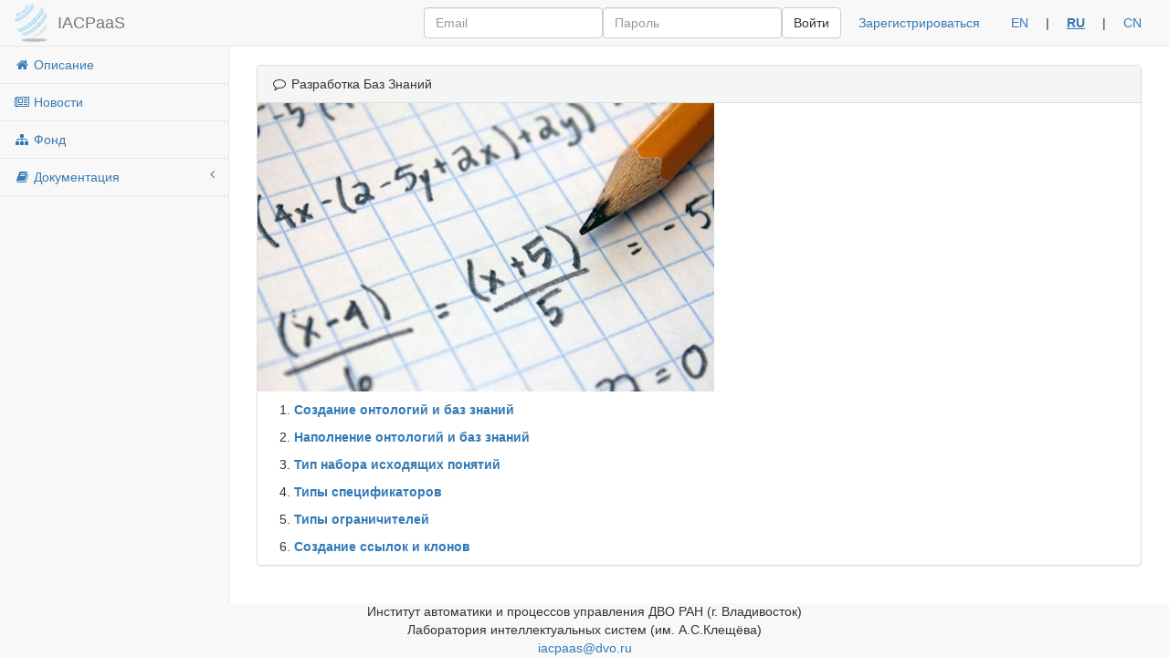

--- FILE ---
content_type: text/html;charset=UTF-8
request_url: https://iacpaas.dvo.ru/fund/info/knowledge-base_ru
body_size: 3587
content:



<!DOCTYPE html>





<html>

<head>

    

    <meta charset="utf-8">
    <meta http-equiv="X-UA-Compatible" content="IE=edge">
    <meta name="viewport" content="width=device-width, initial-scale=1">
    <link rel="icon" href="/img/favicon.ico">
    <meta name="description" content="IACPaaS">
    <meta name="author" content="iacp.dvo.ru">

    <title>IACPaaS</title>

    <!-- Bootstrap Core CSS -->

    <link href="/sb-admin-2/vendor/bootstrap/css/bootstrap.min.css"
          rel="stylesheet">

    <!-- MetisMenu CSS -->
    <link href="/sb-admin-2/vendor/metisMenu/metisMenu.min.css"
          rel="stylesheet">

    <!-- DataTables CSS -->
    <link
            href="/sb-admin-2/vendor/datatables-plugins/dataTables.bootstrap.css"
            rel="stylesheet">

    <!-- DataTables Responsive CSS -->
    <link
            href="/sb-admin-2/vendor/datatables-responsive/dataTables.responsive.css"
            rel="stylesheet">

    <!-- Custom CSS -->
    <link href="/sb-admin-2/dist/css/sb-admin-2.min.css" rel="stylesheet">

    <!-- Custom Fonts -->
    <link href="/sb-admin-2/vendor/font-awesome/css/font-awesome.min.css"
          rel="stylesheet" type="text/css">

    <link rel='stylesheet' href='/css/vendor/nprogress.css'/>
    <link rel='stylesheet' href='/css/vendor/bootstrap-datetimepicker.css'/>

    <!-- HTML5 Shim and Respond.js IE8 support of HTML5 elements and media queries -->
    <!-- WARNING: Respond.js doesn't work if you view the page via file:// -->
    <!--[if lt IE 9]>
    <script src="https://oss.maxcdn.com/libs/html5shiv/3.7.0/html5shiv.js"></script>
    <script src="https://oss.maxcdn.com/libs/respond.js/1.4.2/respond.min.js"></script>
    <![endif]-->

    <link href="/css/main.css?1.0.134" rel="stylesheet">

    
    

</head>

<body>



<div id="wrapper" data-role="">

    <!-- Navigation -->
    <nav class="navbar navbar-default navbar-static-top" role="navigation"
         style="margin-bottom: 0">
        <div class="navbar-header">
            <button type="button" class="navbar-toggle" data-toggle="collapse"
                    data-target=".navbar-collapse">
                <span class="sr-only">Toggle navigation</span> <span
                    class="icon-bar"></span> <span class="icon-bar"></span> <span
                    class="icon-bar"></span>
            </button>
            <a class="navbar-brand" href="/">
                
                    
                    
                        <img src="/img/logo.png" title="Intelligent Applications, Control and Platform as a Service"
                             class="logo">
                    
                
            </a>
            
                
                
                    <a class="navbar-brand" href="/index"
                       title="Intelligent Applications, Control and Platform as a Service">
                        <span>IACPaaS</span>
                    </a>
                
            
        </div>
        <!-- /.navbar-header -->

        <ul class="nav navbar-top-links navbar-right">
            
            
                
                    <li class="form">
                        <form class="login" method="post" action="/login">
                            <input class="form-control" placeholder="Email" name="username">
                            <input class="form-control" type="password" name="password"
                                   placeholder="Пароль">
                            <button type="submit" name="login" class="btn btn-default">Войти</button>
                        </form>
                    </li>
                    <li class="hidden public-registration">
                        <a href="/register">Зарегистрироваться</a>
                    </li>
                
                
            
            
                <li>
                    <a class="lang" data-lang="en" href="/?lang=en">EN</a> <span>|</span>
                    <a class="lang" data-lang="ru" href="/?lang=ru">RU</a> <span>|</span>
                    <a class="lang" data-lang="zh" href="/?lang=zh">CN</a>
                </li>
            
        </ul>
        <!-- /.navbar-top-links -->

        <div class="navbar-default sidebar" data-role="navigation">
	<div class="sidebar-nav navbar-collapse collapse">
		<ul class="nav hidden" id="side-menu">

			<li class=''><a href='/'><i
                                class="fa fa-home fa-fw"></i> Описание</a></li>
                    <li class=''><a href='/news'><i
                                class="fa fa-newspaper-o fa-fw"></i> Новости</a></li>
                    <li class=''><a href='/fund'><i
                                class="fa fa-sitemap fa-fw"></i> Фонд</a></li>
                    <li class=""><a href="#"><i class="fa fa-book fa-fw"></i>
                    Документация<span
                            class="fa arrow"></span></a>
                    <ul class="nav nav-second-level">
                        <li class=''><a href='/gloss'><i
                                class="fa fa-book fa-fw"></i> Глоссарий</a></li>
                    <li class=''><a href='/admsyst'><i
                                class="fa fa-book fa-fw"></i> Платформа</a></li>
                    <li class=''><a href='/infores'><i
                                class="fa fa-book fa-fw"></i> Инфоресурсы</a></li>
                    <li class=''><a href='/develop'><i
                                class="fa fa-book fa-fw"></i> Разработка</a></li>
                    </ul> <!-- /.nav-second-level --></li>
            </ul>
		<!-- /#side-menu -->
	</div>
	<!-- /.sidebar-collapse -->
</div>
<!-- /.navbar-static-side -->

        <!-- /.navbar-static-side -->
    </nav>

    <div id="page-wrapper">
        <div class="row">
            <div class="col-lg-12">
                
                





﻿<div class="row">

	<div class="col-lg-12">
		<div class="panel panel-default">
			<div class="panel-heading">
				<i class="fa fa-comment-o fa-fw"></i> Разработка Баз Знаний
			</div>

			<div lang="ru" class="mw-content-ltr" dir="ltr" id="mw-content-text">
				<div>
					<p>
						<img src="/info/images/KnowledgeBase.jpg" width="500" />
					</p>
				</div>

				<ol>
					<li><p>
							<a href="knowlege-base-ontology-create_ru"><b>Создание
									онтологий и баз знаний</b></a>
						</p></li>
					<li><p>
							<a href="knowlege-base-ontology-fill_ru"><b>Наполнение
									онтологий и баз знаний</b></a>
						</p></li>
					<li><p>
							<a href="knowlege-base-concepts_ru"><b>Тип набора
									исходящих понятий</b></a>
						</p></li>
					<li><p>
							<a href="knowlege-base-specifiers_ru"><b>Типы
									спецификаторов</b></a>
						</p></li>
					<li><p>
							<a href="knowlege-base-constraints_ru"><b>Типы
									ограничителей</b></a>
						</p></li>
					<li><p>
							<a href="knowlege-base-references_ru"><b>Создание ссылок
									и клонов</b></a>
						</p></li>
				</ol>
			</div>
		</div>
	</div>
</div>


            </div>
            <!-- /.col-lg-12 -->
        </div>
    </div>
    <!-- /#page-wrapper -->

</div>
<!-- /#wrapper -->

<footer>
    
        <span>Институт автоматики и процессов управления ДВО РАН (г. Владивосток)</span><br/>
    
        <span>Лаборатория интеллектуальных систем (им. А.С.Клещёва)</span><br/>
    
    <a href='mailto:iacpaas@dvo.ru'>iacpaas@dvo.ru</a>
</footer>

<div class="modal fade" id="errorDlg" tabindex="-1" role="dialog" aria-labelledby="errorMessage">
    <div class="modal-dialog" role="document">
        <div class="modal-content">
            <div class="modal-header">
                <button type="button" class="close" data-dismiss="modal" aria-label="Close"><span
                        aria-hidden="true">&times;</span></button>
                <h4 class="modal-title" id="errorMessage">IACPaaS</h4>
            </div>
            <div class="modal-body" id="errorExplanation">

            </div>
            <div class="modal-footer">
                <button type="button" class="btn btn-default" data-dismiss="modal">Закрыть</button>
            </div>
        </div>
    </div>
</div>

<!-- jQuery -->
<script src="/sb-admin-2/vendor/jquery/jquery.min.js"></script>

<!-- Bootstrap Core JavaScript -->
<script src="/sb-admin-2/vendor/bootstrap/js/bootstrap.min.js"></script>

<!-- Metis Menu Plugin JavaScript -->
<script src="/sb-admin-2/vendor/metisMenu/metisMenu.min.js"></script>

<!-- DataTables JavaScript -->
<script src="/sb-admin-2/vendor/datatables/js/jquery.dataTables.min.js"></script>
<script
        src="/sb-admin-2/vendor/datatables-plugins/dataTables.bootstrap.min.js"></script>
<script
        src="/sb-admin-2/vendor/datatables-responsive/dataTables.responsive.js"></script>

<!-- Custom Theme JavaScript -->
<script src="/sb-admin-2/js/sb-admin-2.js"></script>

<script src="/js/vendor/moment-with-locales.min.js"></script>
<script src="/js/vendor/jquery.number.min.js"></script>
<script src='/js/vendor/nprogress.js'></script>
<script src='/js/vendor/jquery.spring-friendly.js'></script>
<script src="/js/vendor/moment-with-locales.min.js"></script>
<script src="/js/vendor/bootstrap-datetimepicker.js"></script>




<link href="/css/vendor/suneditor.min.css" rel="stylesheet">
<!-- <link href="https://cdn.jsdelivr.net/npm/suneditor@latest/assets/css/suneditor.css" rel="stylesheet"> -->
<!-- <link href="https://cdn.jsdelivr.net/npm/suneditor@latest/assets/css/suneditor-contents.css" rel="stylesheet"> -->
<script src="/js/vendor/suneditor/suneditor.min.js"></script>
<!-- languages (Basic Language: English/en) -->
<script src="/js/vendor/suneditor/ru.js"></script>

<script src="/js/app.js?1.0.134"></script>
<script src="/js/service-ui.js?1.0.134"></script>
<script src="/js/api.js?1.0.134"></script>
<script src="/js/timer.js?1.0.134"></script>





<script>
    var __appRoot = '/';
    var __appOptions = {
        lang: 'ru',
        maxFileSize: '24MB',
        userId: 0,
        userEmail: '',
        authenticated: false,
        settings: {"PUBLIC_REGISTRATION":"true"},
    };
    $(function () {
        var app = new App(__appOptions);
        app.init();
        app.translate('button.approve', 'button.approve');
        if (typeof (__initTranslate) == "function") {
            __initTranslate(app);
        }
        if (typeof (__onPageLoad) == "function") {
            __onPageLoad(app);
        }
        $("#side-menu").removeClass('hidden');
        if (__appOptions.settings.PUBLIC_REGISTRATION === 'true') $(".public-registration").removeClass('hidden');
    });
</script>
</body>

</html>


--- FILE ---
content_type: text/css
request_url: https://iacpaas.dvo.ru/sb-admin-2/vendor/metisMenu/metisMenu.min.css
body_size: 885
content:
/*
 * metismenu - v1.1.3
 * Easy menu jQuery plugin for Twitter Bootstrap 3
 * https://github.com/onokumus/metisMenu
 *
 * Made by Osman Nuri Okumus
 * Under MIT License
 */
.arrow {
	float: right;
	line-height: 1.42857
}

.glyphicon.arrow:before {
	content: "\e079"
}

.active>a>.glyphicon.arrow:before {
	content: "\e114"
}

.fa.arrow:before {
	content: "\f104"
}

.active>a>.fa.arrow:before {
	content: "\f107"
}

.plus-times {
	float: right
}

.fa.plus-times:before {
	content: "\f067"
}

.active>a>.fa.plus-times {
	filter: progid:DXImageTransform.Microsoft.BasicImage(rotation=1);
	-webkit-transform: rotate(45deg);
	-moz-transform: rotate(45deg);
	-ms-transform: rotate(45deg);
	-o-transform: rotate(45deg);
	transform: rotate(45deg)
}

.plus-minus {
	float: right
}

.fa.plus-minus:before {
	content: "\f067"
}

.active>a>.fa.plus-minus:before {
	content: "\f068"
}

--- FILE ---
content_type: text/css
request_url: https://iacpaas.dvo.ru/sb-admin-2/vendor/datatables-plugins/dataTables.bootstrap.css
body_size: 7625
content:
div.dataTables_length label {
	font-weight: normal;
	text-align: left;
	white-space: nowrap;
}

div.dataTables_length select {
	width: 75px;
	display: inline-block;
}

div.dataTables_filter {
	text-align: right;
}

div.dataTables_filter label {
	font-weight: normal;
	white-space: nowrap;
	text-align: left;
}

div.dataTables_filter input {
	margin-left: 0.5em;
	display: inline-block;
}

div.dataTables_info {
	padding-top: 8px;
	white-space: nowrap;
}

div.dataTables_paginate {
	margin: 0;
	white-space: nowrap;
	text-align: right;
}

div.dataTables_paginate ul.pagination {
	margin: 2px 0;
	white-space: nowrap;
}

@media screen and (max-width: 767px) {
	div.dataTables_length, div.dataTables_filter, div.dataTables_info, div.dataTables_paginate
		{
		text-align: center;
	}
}

table.dataTable td, table.dataTable th {
	-webkit-box-sizing: content-box;
	-moz-box-sizing: content-box;
	box-sizing: content-box;
}

table.dataTable {
	clear: both;
	margin-top: 6px !important;
	margin-bottom: 6px !important;
	max-width: none !important;
}

table.dataTable thead .sorting, table.dataTable thead .sorting_asc,
	table.dataTable thead .sorting_desc, table.dataTable thead .sorting_asc_disabled,
	table.dataTable thead .sorting_desc_disabled {
	cursor: pointer;
}

table.dataTable thead .sorting {
	background: url('../images/sort_both.png') no-repeat center right;
}

table.dataTable thead .sorting_asc {
	background: url('../images/sort_asc.png') no-repeat center right;
}

table.dataTable thead .sorting_desc {
	background: url('../images/sort_desc.png') no-repeat center right;
}

table.dataTable thead .sorting_asc_disabled {
	background: url('../images/sort_asc_disabled.png') no-repeat center
		right;
}

table.dataTable thead .sorting_desc_disabled {
	background: url('../images/sort_desc_disabled.png') no-repeat center
		right;
}

table.dataTable thead>tr>th {
	padding-left: 18px;
	padding-right: 18px;
}

table.dataTable th:active {
	outline: none;
}

/* Scrolling */
div.dataTables_scrollHead table {
	margin-bottom: 0 !important;
	border-bottom-left-radius: 0;
	border-bottom-right-radius: 0;
}

div.dataTables_scrollHead table thead tr:last-child th:first-child, div.dataTables_scrollHead table thead tr:last-child td:first-child
	{
	border-bottom-left-radius: 0 !important;
	border-bottom-right-radius: 0 !important;
}

div.dataTables_scrollBody table {
	border-top: none;
	margin-top: 0 !important;
	margin-bottom: 0 !important;
}

div.dataTables_scrollBody tbody tr:first-child th, div.dataTables_scrollBody tbody tr:first-child td
	{
	border-top: none;
}

div.dataTables_scrollFoot table {
	margin-top: 0 !important;
	border-top: none;
}

/* Frustratingly the border-collapse:collapse used by Bootstrap makes the column
   width calculations when using scrolling impossible to align columns. We have
   to use separate
 */
table.table-bordered.dataTable {
	border-collapse: separate !important;
}

table.table-bordered thead th, table.table-bordered thead td {
	border-left-width: 0;
	border-top-width: 0;
}

table.table-bordered tbody th, table.table-bordered tbody td {
	border-left-width: 0;
	border-bottom-width: 0;
}

table.table-bordered th:last-child, table.table-bordered td:last-child {
	border-right-width: 0;
}

div.dataTables_scrollHead table.table-bordered {
	border-bottom-width: 0;
}

/*
 * TableTools styles
 */
.table.dataTable tbody tr.active td, .table.dataTable tbody tr.active th
	{
	background-color: #08C;
	color: white;
}

.table.dataTable tbody tr.active:hover td, .table.dataTable tbody tr.active:hover th
	{
	background-color: #0075b0 !important;
}

.table.dataTable tbody tr.active th>a, .table.dataTable tbody tr.active td>a
	{
	color: white;
}

.table-striped.dataTable tbody tr.active:nth-child(odd) td,
	.table-striped.dataTable tbody tr.active:nth-child(odd) th {
	background-color: #017ebc;
}

table.DTTT_selectable tbody tr {
	cursor: pointer;
}

div.DTTT .btn:hover {
	text-decoration: none !important;
}

ul.DTTT_dropdown.dropdown-menu {
	z-index: 2003;
}

ul.DTTT_dropdown.dropdown-menu a {
	color: #333 !important;
	/* needed only when demo_page.css is included */
}

ul.DTTT_dropdown.dropdown-menu li {
	position: relative;
}

ul.DTTT_dropdown.dropdown-menu li:hover a {
	background-color: #0088cc;
	color: white !important;
}

div.DTTT_collection_background {
	z-index: 2002;
}

/* TableTools information display */
div.DTTT_print_info {
	position: fixed;
	top: 50%;
	left: 50%;
	width: 400px;
	height: 150px;
	margin-left: -200px;
	margin-top: -75px;
	text-align: center;
	color: #333;
	padding: 10px 30px;
	opacity: 0.95;
	background-color: white;
	border: 1px solid rgba(0, 0, 0, 0.2);
	border-radius: 6px;
	-webkit-box-shadow: 0 3px 7px rgba(0, 0, 0, 0.5);
	box-shadow: 0 3px 7px rgba(0, 0, 0, 0.5);
}

div.DTTT_print_info h6 {
	font-weight: normal;
	font-size: 28px;
	line-height: 28px;
	margin: 1em;
}

div.DTTT_print_info p {
	font-size: 14px;
	line-height: 20px;
}

div.dataTables_processing {
	position: absolute;
	top: 50%;
	left: 50%;
	width: 100%;
	height: 60px;
	margin-left: -50%;
	margin-top: -25px;
	padding-top: 20px;
	padding-bottom: 20px;
	text-align: center;
	font-size: 1.2em;
	background-color: white;
	background: -webkit-gradient(linear, left top, right top, color-stop(0%, rgba(255,
		255, 255, 0)), color-stop(25%, rgba(255, 255, 255, 0.9)),
		color-stop(75%, rgba(255, 255, 255, 0.9)),
		color-stop(100%, rgba(255, 255, 255, 0)));
	background: -webkit-linear-gradient(left, rgba(255, 255, 255, 0) 0%,
		rgba(255, 255, 255, 0.9) 25%, rgba(255, 255, 255, 0.9) 75%,
		rgba(255, 255, 255, 0) 100%);
	background: -moz-linear-gradient(left, rgba(255, 255, 255, 0) 0%,
		rgba(255, 255, 255, 0.9) 25%, rgba(255, 255, 255, 0.9) 75%,
		rgba(255, 255, 255, 0) 100%);
	background: -ms-linear-gradient(left, rgba(255, 255, 255, 0) 0%,
		rgba(255, 255, 255, 0.9) 25%, rgba(255, 255, 255, 0.9) 75%,
		rgba(255, 255, 255, 0) 100%);
	background: -o-linear-gradient(left, rgba(255, 255, 255, 0) 0%,
		rgba(255, 255, 255, 0.9) 25%, rgba(255, 255, 255, 0.9) 75%,
		rgba(255, 255, 255, 0) 100%);
	background: linear-gradient(to right, rgba(255, 255, 255, 0) 0%,
		rgba(255, 255, 255, 0.9) 25%, rgba(255, 255, 255, 0.9) 75%,
		rgba(255, 255, 255, 0) 100%);
}

/*
 * FixedColumns styles
 */
div.DTFC_LeftHeadWrapper table, div.DTFC_LeftFootWrapper table, div.DTFC_RightHeadWrapper table,
	div.DTFC_RightFootWrapper table, table.DTFC_Cloned tr.even {
	background-color: white;
	margin-bottom: 0;
}

div.DTFC_RightHeadWrapper table, div.DTFC_LeftHeadWrapper table {
	border-bottom: none !important;
	margin-bottom: 0 !important;
	border-top-right-radius: 0 !important;
	border-bottom-left-radius: 0 !important;
	border-bottom-right-radius: 0 !important;
}

div.DTFC_RightHeadWrapper table thead tr:last-child th:first-child, div.DTFC_RightHeadWrapper table thead tr:last-child td:first-child,
	div.DTFC_LeftHeadWrapper table thead tr:last-child th:first-child, div.DTFC_LeftHeadWrapper table thead tr:last-child td:first-child
	{
	border-bottom-left-radius: 0 !important;
	border-bottom-right-radius: 0 !important;
}

div.DTFC_RightBodyWrapper table, div.DTFC_LeftBodyWrapper table {
	border-top: none;
	margin: 0 !important;
}

div.DTFC_RightBodyWrapper tbody tr:first-child th, div.DTFC_RightBodyWrapper tbody tr:first-child td,
	div.DTFC_LeftBodyWrapper tbody tr:first-child th, div.DTFC_LeftBodyWrapper tbody tr:first-child td
	{
	border-top: none;
}

div.DTFC_RightFootWrapper table, div.DTFC_LeftFootWrapper table {
	border-top: none;
	margin-top: 0 !important;
}

/*
 * FixedHeader styles
 */
div.FixedHeader_Cloned table {
	margin: 0 !important
}

--- FILE ---
content_type: text/css
request_url: https://iacpaas.dvo.ru/sb-admin-2/vendor/datatables-responsive/dataTables.responsive.css
body_size: 2891
content:
table.dataTable.dtr-inline.collapsed>tbody>tr>td:first-child, table.dataTable.dtr-inline.collapsed>tbody>tr>th:first-child
	{
	position: relative;
	padding-left: 30px;
	cursor: pointer;
}

table.dataTable.dtr-inline.collapsed>tbody>tr>td:first-child:before,
	table.dataTable.dtr-inline.collapsed>tbody>tr>th:first-child:before {
	top: 8px;
	left: 4px;
	height: 16px;
	width: 16px;
	display: block;
	position: absolute;
	color: white;
	border: 2px solid white;
	border-radius: 16px;
	text-align: center;
	line-height: 14px;
	box-shadow: 0 0 3px #444;
	box-sizing: content-box;
	content: '+';
	background-color: #31b131;
}

table.dataTable.dtr-inline.collapsed>tbody>tr>td:first-child.dataTables_empty:before,
	table.dataTable.dtr-inline.collapsed>tbody>tr>th:first-child.dataTables_empty:before
	{
	display: none;
}

table.dataTable.dtr-inline.collapsed>tbody>tr.parent>td:first-child:before,
	table.dataTable.dtr-inline.collapsed>tbody>tr.parent>th:first-child:before
	{
	content: '-';
	background-color: #d33333;
}

table.dataTable.dtr-inline.collapsed>tbody>tr.child td:before {
	display: none;
}

table.dataTable.dtr-inline.collapsed.compact>tbody>tr>td:first-child,
	table.dataTable.dtr-inline.collapsed.compact>tbody>tr>th:first-child {
	padding-left: 27px;
}

table.dataTable.dtr-inline.collapsed.compact>tbody>tr>td:first-child:before,
	table.dataTable.dtr-inline.collapsed.compact>tbody>tr>th:first-child:before
	{
	top: 5px;
	left: 4px;
	height: 14px;
	width: 14px;
	border-radius: 14px;
	line-height: 12px;
}

table.dataTable.dtr-column>tbody>tr>td.control, table.dataTable.dtr-column>tbody>tr>th.control
	{
	position: relative;
	cursor: pointer;
}

table.dataTable.dtr-column>tbody>tr>td.control:before, table.dataTable.dtr-column>tbody>tr>th.control:before
	{
	top: 50%;
	left: 50%;
	height: 16px;
	width: 16px;
	margin-top: -10px;
	margin-left: -10px;
	display: block;
	position: absolute;
	color: white;
	border: 2px solid white;
	border-radius: 16px;
	text-align: center;
	line-height: 14px;
	box-shadow: 0 0 3px #444;
	box-sizing: content-box;
	content: '+';
	background-color: #31b131;
}

table.dataTable.dtr-column>tbody>tr.parent td.control:before, table.dataTable.dtr-column>tbody>tr.parent th.control:before
	{
	content: '-';
	background-color: #d33333;
}

table.dataTable>tbody>tr.child {
	padding: 0.5em 1em;
}

table.dataTable>tbody>tr.child:hover {
	background: transparent !important;
}

table.dataTable>tbody>tr.child ul {
	display: inline-block;
	list-style-type: none;
	margin: 0;
	padding: 0;
}

table.dataTable>tbody>tr.child ul li {
	border-bottom: 1px solid #efefef;
	padding: 0.5em 0;
}

table.dataTable>tbody>tr.child ul li:first-child {
	padding-top: 0;
}

table.dataTable>tbody>tr.child ul li:last-child {
	border-bottom: none;
}

table.dataTable>tbody>tr.child span.dtr-title {
	display: inline-block;
	min-width: 75px;
	font-weight: bold;
}

--- FILE ---
content_type: text/css
request_url: https://iacpaas.dvo.ru/sb-admin-2/dist/css/sb-admin-2.min.css
body_size: 7882
content:
/*!
 * Start Bootstrap - SB Admin 2 v3.3.7+1 (http://startbootstrap.com/template-overviews/sb-admin-2)
 * Copyright 2013-2016 Start Bootstrap
 * Licensed under MIT (https://github.com/BlackrockDigital/startbootstrap/blob/gh-pages/LICENSE)
 */
.chat, .timeline {
	list-style: none
}

body {
	background-color: #f8f8f8
}

#wrapper {
	width: 100%
}

#page-wrapper {
	padding: 0 15px;
	min-height: 568px;
	background-color: #fff
}

@media ( min-width :768px) {
	#page-wrapper {
		position: inherit;
		margin: 0 0 0 250px;
		padding: 0 30px;
		border-left: 1px solid #e7e7e7
	}
}

.navbar-top-links {
	margin-right: 0
}

.navbar-top-links li {
	display: inline-block
}

.flot-chart, .navbar-top-links .dropdown-menu li {
	display: block
}

.navbar-top-links li:last-child {
	margin-right: 15px
}

.navbar-top-links li a {
	padding: 15px;
	min-height: 50px
}

.navbar-top-links .dropdown-menu li:last-child {
	margin-right: 0
}

.navbar-top-links .dropdown-menu li a {
	padding: 3px 20px;
	min-height: 0
}

.navbar-top-links .dropdown-menu li a div {
	white-space: normal
}

.navbar-top-links .dropdown-alerts, .navbar-top-links .dropdown-messages,
	.navbar-top-links .dropdown-tasks {
	width: 310px;
	min-width: 0
}

.navbar-top-links .dropdown-messages {
	margin-left: 5px
}

.navbar-top-links .dropdown-tasks {
	margin-left: -59px
}

.navbar-top-links .dropdown-alerts {
	margin-left: -123px
}

.navbar-top-links .dropdown-user {
	right: 0;
	left: auto
}

.sidebar .sidebar-nav.navbar-collapse {
	padding-left: 0;
	padding-right: 0
}

.sidebar .sidebar-search {
	padding: 15px
}

.sidebar ul li {
	border-bottom: 1px solid #e7e7e7
}

.sidebar ul li a.active {
	background-color: #eee
}

.sidebar .arrow {
	float: right
}

.sidebar .fa.arrow:before {
	content: "\f104"
}

.sidebar .active>a>.fa.arrow:before {
	content: "\f107"
}

.sidebar .nav-second-level li, .sidebar .nav-third-level li {
	border-bottom: none !important
}

.sidebar .nav-second-level li a {
	padding-left: 37px
}

.sidebar .nav-third-level li a {
	padding-left: 52px
}

@media ( min-width :768px) {
	.sidebar {
		z-index: 1;
		position: absolute;
		width: 250px;
		margin-top: 51px
	}
	.navbar-top-links .dropdown-alerts, .navbar-top-links .dropdown-messages,
		.navbar-top-links .dropdown-tasks {
		margin-left: auto
	}
}

.btn-outline {
	color: inherit;
	background-color: transparent;
	transition: all .5s
}

.btn-primary.btn-outline {
	color: #428bca
}

.btn-success.btn-outline {
	color: #5cb85c
}

.btn-info.btn-outline {
	color: #5bc0de
}

.btn-warning.btn-outline {
	color: #f0ad4e
}

.btn-danger.btn-outline {
	color: #d9534f
}

.btn-danger.btn-outline:hover, .btn-info.btn-outline:hover, .btn-primary.btn-outline:hover,
	.btn-success.btn-outline:hover, .btn-warning.btn-outline:hover {
	color: #fff
}

.chat {
	margin: 0;
	padding: 0
}

.chat li {
	margin-bottom: 10px;
	padding-bottom: 5px;
	border-bottom: 1px dotted #999
}

.chat li.left .chat-body {
	margin-left: 60px
}

.chat li.right .chat-body {
	margin-right: 60px
}

.chat li .chat-body p {
	margin: 0
}

.chat .glyphicon, .panel .slidedown .glyphicon {
	margin-right: 5px
}

.chat-panel .panel-body {
	height: 350px;
	overflow-y: scroll
}

.login-panel {
	margin-top: 25%
}

.flot-chart {
	height: 400px
}

.flot-chart-content {
	width: 100%;
	height: 100%
}

table.dataTable thead .sorting, table.dataTable thead .sorting_asc,
	table.dataTable thead .sorting_asc_disabled, table.dataTable thead .sorting_desc,
	table.dataTable thead .sorting_desc_disabled {
	background: 0 0
}

table.dataTable thead .sorting_asc:after {
	content: "\f0de";
	float: right;
	font-family: fontawesome
}

table.dataTable thead .sorting_desc:after {
	content: "\f0dd";
	float: right;
	font-family: fontawesome
}

table.dataTable thead .sorting:after {
	content: "\f0dc";
	float: right;
	font-family: fontawesome;
	color: rgba(50, 50, 50, .5)
}

.btn-circle {
	width: 30px;
	height: 30px;
	padding: 6px 0;
	border-radius: 15px;
	text-align: center;
	font-size: 12px;
	line-height: 1.428571429
}

.btn-circle.btn-lg {
	width: 50px;
	height: 50px;
	padding: 10px 16px;
	border-radius: 25px;
	font-size: 18px;
	line-height: 1.33
}

.btn-circle.btn-xl {
	width: 70px;
	height: 70px;
	padding: 10px 16px;
	border-radius: 35px;
	font-size: 24px;
	line-height: 1.33
}

.show-grid [class^=col-] {
	padding-top: 10px;
	padding-bottom: 10px;
	border: 1px solid #ddd;
	background-color: #eee !important
}

.show-grid {
	margin: 15px 0
}

.huge {
	font-size: 40px
}

.panel-green {
	border-color: #5cb85c
}

.panel-green>.panel-heading {
	border-color: #5cb85c;
	color: #fff;
	background-color: #5cb85c
}

.panel-green>a {
	color: #5cb85c
}

.panel-green>a:hover {
	color: #3d8b3d
}

.panel-red {
	border-color: #d9534f
}

.panel-red>.panel-heading {
	border-color: #d9534f;
	color: #fff;
	background-color: #d9534f
}

.panel-red>a {
	color: #d9534f
}

.panel-red>a:hover {
	color: #b52b27
}

.panel-yellow {
	border-color: #f0ad4e
}

.panel-yellow>.panel-heading {
	border-color: #f0ad4e;
	color: #fff;
	background-color: #f0ad4e
}

.panel-yellow>a {
	color: #f0ad4e
}

.panel-yellow>a:hover {
	color: #df8a13
}

.timeline {
	position: relative;
	padding: 20px 0
}

.timeline:before {
	content: " ";
	position: absolute;
	top: 0;
	bottom: 0;
	left: 50%;
	width: 3px;
	margin-left: -1.5px;
	background-color: #eee
}

.timeline>li {
	position: relative;
	margin-bottom: 20px
}

.timeline>li:after, .timeline>li:before {
	content: " ";
	display: table
}

.timeline>li:after {
	clear: both
}

.timeline>li>.timeline-panel {
	float: left;
	position: relative;
	width: 46%;
	padding: 20px;
	border: 1px solid #d4d4d4;
	border-radius: 2px;
	-webkit-box-shadow: 0 1px 6px rgba(0, 0, 0, .175);
	box-shadow: 0 1px 6px rgba(0, 0, 0, .175)
}

.timeline>li>.timeline-panel:before {
	content: " ";
	display: inline-block;
	position: absolute;
	top: 26px;
	right: -15px;
	border-top: 15px solid transparent;
	border-right: 0 solid #ccc;
	border-bottom: 15px solid transparent;
	border-left: 15px solid #ccc
}

.timeline>li>.timeline-panel:after {
	content: " ";
	display: inline-block;
	position: absolute;
	top: 27px;
	right: -14px;
	border-top: 14px solid transparent;
	border-right: 0 solid #fff;
	border-bottom: 14px solid transparent;
	border-left: 14px solid #fff
}

.timeline>li>.timeline-badge {
	z-index: 100;
	position: absolute;
	top: 16px;
	left: 50%;
	width: 50px;
	height: 50px;
	margin-left: -25px;
	border-radius: 50%;
	text-align: center;
	font-size: 1.4em;
	line-height: 50px;
	color: #fff;
	background-color: #999
}

.timeline>li.timeline-inverted>.timeline-panel {
	float: right
}

.timeline>li.timeline-inverted>.timeline-panel:before {
	right: auto;
	left: -15px;
	border-right-width: 15px;
	border-left-width: 0
}

.timeline>li.timeline-inverted>.timeline-panel:after {
	right: auto;
	left: -14px;
	border-right-width: 14px;
	border-left-width: 0
}

.timeline-badge.primary {
	background-color: #2e6da4 !important
}

.timeline-badge.success {
	background-color: #3f903f !important
}

.timeline-badge.warning {
	background-color: #f0ad4e !important
}

.timeline-badge.danger {
	background-color: #d9534f !important
}

.timeline-badge.info {
	background-color: #5bc0de !important
}

.timeline-title {
	margin-top: 0;
	color: inherit
}

.timeline-body>p, .timeline-body>ul {
	margin-bottom: 0
}

.timeline-body>p+p {
	margin-top: 5px
}

@media ( max-width :767px) {
	ul.timeline:before {
		left: 40px
	}
	ul.timeline>li>.timeline-panel {
		width: calc(10%);
		width: -moz-calc(10%);
		width: -webkit-calc(10%);
		float: right
	}
	ul.timeline>li>.timeline-badge {
		top: 16px;
		left: 15px;
		margin-left: 0
	}
	ul.timeline>li>.timeline-panel:before {
		right: auto;
		left: -15px;
		border-right-width: 15px;
		border-left-width: 0
	}
	ul.timeline>li>.timeline-panel:after {
		right: auto;
		left: -14px;
		border-right-width: 14px;
		border-left-width: 0
	}
}

--- FILE ---
content_type: text/css
request_url: https://iacpaas.dvo.ru/css/main.css?1.0.134
body_size: 6630
content:
.bold {
    font-weight: bold;
}

.lang.active {
    font-weight: bold;
    text-decoration: underline;
}

#side-menu ul li {
    padding-top: 0;
}

#side-menu li a {
    display: inline-block;
    width: 100%;
}

#iacpaas-tabs ul.nav {
    overflow: hidden;
    height: 47px;
    padding-left: 7px;
    padding-right: 7px;
}

#iacpaas-tabs .tab-nav {
    color: #337ab7;
    cursor: pointer;
    position: relative;
}

#iacpaas-tabs .tab-nav.glyphicon-chevron-left {
    float: left;
    top: 15px;
}

#iacpaas-tabs .tab-nav.glyphicon-chevron-right {
    float: right;
    top: -32px;
}

#iacpaas-tabs ul.nav li a {
    background-color: #eee;
    display: inline-block;
    float: left;
}

#iacpaas-tabs ul.nav li.active a {
    background-color: #fff;
}

#iacpaas-tabs ul.nav li a span.text {
    overflow: hidden;
    text-overflow: ellipsis;
    white-space: nowrap;
    display: inline-block;
}

#iacpaas-tabs ul.nav li a span.glyphicon {
    display: inline-block;
    float: right;
    width: 16px;
    height: 16px;
    cursor: pointer;
    position: relative;
    top: 3px;
    left: 8px;
}

/*--- Modal dialog fullscreen mode --------*/
.modal.fade.in {
    padding-right: 0 !important;
}

.fullscreen.modal-dialog, .modal-lg.modal-dialog {
    width: 100% !important;
    height: 100%;
    margin: 0;
    padding: 0;
}

.fullscreen.modal-content, .modal-lg .modal-content {
    height: auto;
    min-height: 100%;
    border-radius: 0;
}

.toggle-fullscreen {
    font-size: 12px;
    top: 0;
    border: 0;
    left: 7px;
}

.fullscreen .modal-header {
    /*float: right;*/
    position: relative;
    z-index: 999;
}

.fullscreen .modal-body {
    z-index: 0;
}

/*.fullscreen .modal-title,*/
.fullscreen ul.nav-tabs,
.fullscreen .tab-nav {
    display: none;
}

/*--- EOF: Modal dialog fullscreen mode ---*/

iframe {
    display: block;
    width: 100%;
    height: 100%;
    border: none;
}

body.wait,
body.wait a,
body.wait span,
body.wait input,
body.wait select,
body.wait button,
body.wait div {
    cursor: wait !important;
}

#viewModal .modal-header button.close {
    display: inline-block;
    width: 24px;
}

.navbar-brand {
    padding: 0 5px;
}

.navbar-brand span {
    padding: 15px 0;
    display: inherit;
}

img.logo {
    width: 38px;
    margin-left: 10px;
}

footer {
    text-align: center;
}

a.btn.disabled {
    pointer-events: auto;
}

a.divider {
    color: #ccc;
    border: solid 1px #ccc;
    width: 1px;
    height: 16px;
    display: inline-block;
    position: relative;
    top: 5px;
}

.crud {
    font-size: 0;
    position: relative;
    top: -6px;
}

div.crud a {
    font-size: 16px;
}

.crud .disabled span {
    color: #777;
}

.fund .top {
    padding-bottom: 0;
    min-height: 39px;
}

#fund-list tr th {
    background-color: #eee;
    font-weight: normal;
}

#fund-list button.tz {
    background-color: white;
    color: #2e6da4;
    margin-right: 5px;
    height: 32px;
}

#fund-list button.add-tz {
    margin-right: 20px;
}

#fund-list tr.selected td {
    background-color: #78d1ed;
}

#fund-list tr td, #fund-list tr th {
    border-left-width: 0;
    border-bottom-width: 0;
    border-right-width: 0;
}

#fund-list tr:not([data-path]) .action a {
    display: none;
}

#fund-list span.glyphicon {
    width: 18px;
}

#fund-list .icon {
    display: inline-block;
    padding: 5px;
    text-decoration: none;
}

#fund-list span.icon {
    color: #aaa;
}

.fund a.level-up {
    padding-left: 3px;
}

.fund a.level-up.disabled {
    color: #777;
}

#fund-list td a {
    text-decoration: none;
    cursor: pointer;
}

#fund-list td.action a span {
    font-size: xx-large;
    height: 16px;
    position: relative;
    top: -5px;
    line-height: 15px;
}

#fund-list th a.dropdown-toggle {
    padding: 0;
    left: -15px;
}

#fund-list tr[data-su-type=SERVICE] .glyphicon-play,
#fund-list tr[data-su-type=SERVICE] .glyphicon-play-circle {
    display: none;
}

#fund-tree {
    margin: 0;
    padding: 0;
}

#fund-tree li {
    list-style: none;
}

#fund-tree li div {
    list-style: none;
    min-height: 20px;
    line-height: 20px;
    display: block;
    border: 1px solid #dae2ea;
    background: #f8faff;
    color: #7c9eb2;
    padding: 8px;
    cursor: pointer;
    margin-bottom: 3px;
    font-weight: bold;
}

#fund-tree span {
    display: inline-block;
    min-width: 18px;
    min-height: 18px;
}

#fund-tree li ul {
    padding-inline-start: 25px;
}

#fund-tree li div:hover {
    color: #438eb9;
    background: #f4f6f7;
    border-color: #dce2e8;
}

.fixed-panel {
    overflow-y: auto;
    padding: 0;
    margin-right: 0;
}

@media (min-width: 1024px) {
    .navbar-right {
        float: right !important;
    }
}

@media (max-width: 1024px) {
    .navbar-right {
        float: none !important;
    }

    .navbar-top-links li {
        display: contents;
    }
}

.navbar-top-links form input, .navbar-top-links form button {
    float: left;
    width: auto;
}

.navbar .navbar-top-links li.form {
    height: 22px;
}

.navbar .navbar-top-links a, .navbar .navbar-top-links span {
    display: inline-block;
    min-height: inherit;
}

#viewModal .glyphicon-resize-small,
#viewModal .fullscreen .glyphicon-resize-full {
    display: none;
}

#viewModal .fullscreen .glyphicon-resize-small,
#viewModal .glyphicon-resize-full {
    display: inline-block;
}

#viewModal .nav-tabs > li:not(.active) > a {
    border: 1px dashed #ccc;
}

#wizard .panel-body {
    padding: 15px;
    height: auto !important;
}

#contextMenu {
    position: absolute;
    display: none;
    height: auto;
    width: 200px;
}

#contextMenu a {
    text-align: left;
}

#contextMenu a span {
    margin-right: 5px;
    top: 3px;
    color: #337ab7;
}

.share #fund-list th {
    font-weight: bold;
}

.share #fund-list .action a {
    display: inline-block !important;
}

#fund-list tr th.uname, #fund-list tr th.section {
    background-color: #f5f5f5;
}

#fund-list td i.fa.in {
    color: blue;
}

#fund-list td i.fa.out {
    color: green;
}

.share .panel-heading .crud .glyphicon {
    top: 10px;
}

.share li.group li {
    display: none;
}

.share li.group.selected li {
    display: block;
}

.share .revoke-access {
    text-align: right;
}

.messages .panel-body {
    padding-left: 25px;
}

.messages .panel-body .row {
    margin-right: 0;
}

.float-right {
    float: right
}

.call .log {
    display: inline-block;
    float: right;
}

#iacpaas-tabs-content i.loading {
    padding-left: 10px;
    line-height: 40px;
}

.panel.amounts .panel-body {
    padding: 14px;
}

.dataTable th.id {
    width: 30px;
    text-align: center;
}


--- FILE ---
content_type: application/javascript
request_url: https://iacpaas.dvo.ru/js/app.js?1.0.134
body_size: 17933
content:
"use strict";

var __translate = {};

var App = function(options) {
	this.options = $.extend({}, options);
};

App.prototype = {

	constructor : App,

	_time: null, 
	_userAdminInfo: null,
	_userCounters: null,
	
	init : function() {
		moment.locale(this.options.lang);
		this.initFilter();
		$('.format-number').number(true);
		$('.date.l').datetimepicker({
            format: 'L',
            locale: this.options.lang,
        });
		$('.form-group input, .form-group textarea, .form-group select').change(function() {
			$(this).closest('.form-group').removeClass('has-error');
		});
		
		let that = this;
		setTimeout(() => {
			that.adjustPageHeight();
			if (window.navigator.userAgent.indexOf("Edg") > -1)
				$("#wrapper").trigger('resize');
		}, 0);

		if (this.options.authenticated) {
			this.initUserAdminInfo();
			this.initUserCounters();
		}

		$('li a.lang').toArray().forEach(item => {
			$(item).toggleClass('active', this.options.lang === $(item).attr('data-lang'));
		});
	},

	_initUserCountersTimer: null,
	initUserCounters: function() {
		if (this._initUserCountersTimer) {
			clearTimeout(this._initUserCountersTimer);
			this._initUserCountersTimer = null;
		}
		var me = this;
		Api.getUserCounters(function(result) {
			if (!result.success) return;
			var updateAdministration = false;
			var updateMessages = false;
			var getSectionRequests = function(r) {
				var res = 0;
				
				if (r && r.sectionRequests) 
					r.sectionRequests.forEach(function(item) {
						res += item.requests * 1;
					});
				
				return res;
			};
			
			if (!me._userCounters) {
				updateAdministration = true;
				updateMessages = true;
			} else if (me._userCounters.messagesNew != result.messagesNew)
				updateMessages = true;
			else if (getSectionRequests(me._userCounters) != getSectionRequests(result))
				updateAdministration = true;
			else
			
			me._userCounters = result;
			
			if (updateAdministration) {
				$('a[href="/my/administration"]').toggleClass('bold', getSectionRequests(result) > 0);				
			}
			
			if (updateMessages) {
				var $a = $('a[href="/my/messages"]');
				var $i = $a.find('i');
				var title = $a.attr('data-title') || $a.text();
				if (result.messagesNew > 0) {
					$a.attr('data-title', title);
					title += ' (' + result.messagesNew + ')';
				}
				$a.html(title);
				$a.prepend($i);
				$a.toggleClass('bold', result.messagesNew > 0);				
				if (typeof(__updateMessages) == "function")
					__updateMessages(result);
			}
			
			me._initUserCountersTimer = setTimeout(function() {me.initUserCounters();}, 60000);
		});		
	},
	
	_initUserAdminInfoTimer: null,
	initUserAdminInfo: function() {
		if (this._initUserAdminInfoTimer) {
			clearTimeout(this._initUserAdminInfoTimer);
			this._initUserAdminInfoTimer = null;
		}
		var me = this;
		Api.getUserAdminInfo(function(result) {
			if (!result.success) return;
			if (!result.projectAdmin && (!result.sections || result.sections.length == 0)) {
				me._userAdminInfo = null;
				$('a[href="/my/administration"]').parent().addClass('hidden');
			} else {
				$('a[href="/my/administration"]').parent().removeClass('hidden');				
				var isNew = false;
				if (!me._userAdminInfo ||
						(me._userAdminInfo.sections && !result.sections) ||
						(!me._userAdminInfo.sections && result.sections) ||
						me._userAdminInfo.sections.length != result.sections.length
					)
					isNew = true;
				else {
					for (var i = 0; i < me._userAdminInfo.sections.length && !isNew; i++) {
						if (me._userAdminInfo.sections[i] != result.sections[i])
							isNew = true;
					}
				}
				if (isNew) {
					me._userAdminInfo = result;
					if (typeof(__updateUserAdminInfo) == "function")
						__updateUserAdminInfo(result, me);
				}
				me._initUserAdminInfoTimer = setTimeout(function() {me.initUserAdminInfo();}, 60000);
			}
		});
	},
	
	initFilter: function() {
		var that = this;
		$('div.panel.filter input[type=checkbox]').on('click', function() {
			that.applyFilter();
		});
		$('div.panel.filter select').on('change', function() {
			that.applyFilter();
		});
		$('div.panel.filter input[type=text]').on('change', function() {
			that.applyFilter();
		});
		$('div.panel.filter div.date').on('dp.change', function() {
			that.applyFilter();
		});
		
		if (typeof(__doNotUseLocalStorage) == "function" &&
				__doNotUseLocalStorage() &&
				typeof (__preInitFilter) == "function") {
			__preInitFilter(this);
		} else if(	typeof (__initFilter) == "function") {
			
			var data = localStorage.getItem('DataTables_'+window.location.pathname);
			if (data && data.length) {
				__initFilter(JSON.parse(data), that);
			}
		}
	},
	
	applyFilter: function() {
		if (typeof(__applyFilter) == "function") {
			__applyFilter(this);
		}
		if (this.datatable)
			this.datatable.api(true).draw();
	},
	
	adjustPageHeight: function() {
		var $wrapper = $("#wrapper");
		$wrapper.height($(document).height() - $("footer").height());
		$("#page-wrapper").height($wrapper.height() - $(".navbar-static-top").height());
	},

	alert: function(key) {
		alert(this.translate(key));
	},

	prompt: function(key) {
		return prompt(this.translate(key));
	},

	translate: function(key, value) {
		if ("undefined" == typeof(__translate)) __translate = {};
		if (value)
			__translate[key] = value;
		else
			value = __translate[key];
		return value;
	},
};

//==============================================================
//AJAX PROGRESS BAR
//--------------------------------------------------------------

var _ajaxModalTimeout = null;

$(document).ajaxSend(function(event, request, settings) {
	__ajaxStart();
});

$(document).ajaxComplete(function(event, request, settings) {
	__ajaxComplete();
	if (request.responseText && request.responseText.indexOf('j_password') > 0) {
		document.location.href = __appRoot + 'j_spring_security_logout';
	} else if (request.responseJSON) {
		if (request.responseJSON.platformUnavailable || request.responseJSON.status > 400 ||
				("undefined" != typeof(request.responseJSON.success) &&
				(!request.responseJSON.success || request.responseJSON.explanation))) {
			
            $("#errorMessage").html(request.responseJSON.error || "IACPaaS");
            $("#errorExplanation").html(
            		request.responseJSON.explanation ||
            		request.responseJSON.message || 
            		request.responseJSON.error);
            $('#errorDlg').modal({});
		}
	}
});

$(document).ajaxError(function(event, request, settings) {
	console.log('AJAX server error');
});

function __ajaxStart() {
	if (_ajaxModalTimeout == null) {
		_ajaxModalTimeout = setTimeout(function() {
		    setWait(true);
			NProgress.start();
		}, 2000);
	}
}

function __ajaxComplete() {
	clearTimeout(_ajaxModalTimeout);
	_ajaxModalTimeout = null;
	NProgress.done();
    setWait(false);
}

function __formatDateOnly(dt) {
	const formatted = __formatDate(dt);
	return formatted.substr(0, formatted.indexOf(' '));
}

function __formatDate (dt) {
	if (!dt) return "";
	let str = dt;
	if (!isNaN(dt)) {
		const offsetMinutes = new Date().getTimezoneOffset();
		str = new Date(dt - offsetMinutes * 60000).toISOString();
	}
    return str.slice(0, 19).replace("T", " ");
}
/*
function setWait(isWait) {
    if (isWait)
        $('body').addClass('wait');
    else
        $('body').removeClass('wait');
}

var uploadProcessor = function () {
    var $files = $("input:file");
    $files.off('change').on('change', function () {
        var file = this.files[0];
        uploadFile($(this), file);
    });
}

function uploadFile($file, file) {

    if (window.FormData === undefined) {
        alert('sorry buddy you\'re browsers too old!');
        return;
    }

    var masargs = $file.attr('masargs') || '';

    var clickParams = '';
    var $ui = $file.closest('ui');
    if ($ui.length > 0) {
        var solver = $ui.attr('solver');
        if (solver && solver.length > 0) {
            clickParams += "&solver=" + solver;
        }
    }

    var $tab = $file.closest('div[running-service-id]');
    var serviceId = $tab.attr('running-service-id');

    masargs += '&$running-service-id=' + serviceId + '&' + clickParams;

    var fdata = new FormData();

    fdata.append('action', 'ajax');
    fdata.append('rs', 'wfUiOnClickFunction');
    fdata.append('rsargs', masargs);
    fdata.append('fname', $file.attr('name'));
    fdata.append("file", file);

    setWait(true);
    $.ajax({
        type: 'POST',
        url: '/fund/uiOnClickFile',
        data: fdata,
        contentType: false,
        processData: false,
        success: function (res) {
            if (!res.success) {
                alert('Ошибка при загрузке файла.');
            } else {
                var $content = $(res.tpir);
                var $inner = $content.find('#' + $tab[0].id);
                $tab[0].innerHTML = $inner.length > 0 ? $inner.html() : res.tpir;
            }
        },
        complete: function () {
            setWait(false);
        }
    });

}

function iacpaasOnClick(a, clickParams) {
    jQuery(a).addClass('iacpaas-waiting');

    var currentTabIdx = -1;

    var win = jQuery(a).closest('div.iacpaas-window');
    var $header = $("#iacpaas-tabs ul li.active a");
    if ($header.length) {
        currentTabIdx = 1 * $header.attr("data-tab-id").replace("iacpaas-tab-", "");
    } else {
        currentTabIdx = parseInt(win.attr('current-tab') || '0');
    }
    var currentTab = $('#iacpaas-tab-' + (currentTabIdx+1));
    if (currentTab.length == 0) {
        currentTab = $("#iacpaas-tabs div[current-tab=" + (currentTabIdx+1) + "]");
        if (currentTab.length == 0) {
            currentTab = win;
        }
    }
    var rsid = currentTab.attr('running-service-id');
    clickParams += "&$running-service-id=" + rsid;
    var $ui = $(a).closest('ui');
    if ($ui.length > 0) {
        var solver = $ui.attr('solver');
        if (solver && solver.length > 0) {
            clickParams += "&solver=" + solver;
        }
    }

    var success = function (res) {
        if (res.success) {
            if (res.attachResult) {
                location.href = '/fund/attach/' + res.attachResult.fileName;
            } else {
                var content = res.tpir;
                var r = null;
                if ((r = /\$REDIRECT\$:(.*)$/.exec(content)) != null)
                    window.location = r[1];
                else {
                    if (currentTab.length > 0) {
                        var $content = $(content);
                        var $inner = $content.find('#iacpaas-tab-' + (currentTabIdx + 1));
                        currentTab[0].innerHTML = $inner.length > 0 ? $inner.html() : content;
                    }
                    else
                        $("div.modal-body ui").html(content);
                    uploadProcessor();
                    
                    Dialog.scrollTo($('div.iacpaas-anchor'));
                }
            }
        } else {
            alert('Ошибка сервера');
        }
    };

    var $form = $ui.find('form');
    var $file = $form.find('input[type=file]');
    setWait(true);
    if ($file.length > 0 && false) {
        var fdata = new FormData();

        fdata.append('action', 'ajax');
        fdata.append('rs', 'wfUiOnClickFunction');

        fdata.append('rsargs', clickParams + '&' + jQuery(a).closest('form').serialize());

        fdata.append("file", $file[0].files[0]);

        $.ajax({
            type: 'POST',
            url: '/fund/uiOnClickFile',
            data: fdata,
            contentType: false,
            processData: false,
            success: function (res) {
                success(res);
            },
            complete: function () {
                setWait(false);
            }
        });
    } else {
        var formData = jQuery(a).closest('form').serialize();
        jQuery.ajax({
            type: formData && formData.length > 1024 ? "POST" : "GET",
            url: '/fund/uiOnClick',
            data: {
                action: 'ajax',
                rs: 'wfUiOnClickFunction',
                rsargs: clickParams + '&' + formData
            },

            dataType: 'json',
            success: function (res) {
                success(res);
            },
            error: function (res) {
                console.dir(res);
            },
            complete: function () {
                setWait(false);
            }
        });
    }
}
*/
function getJSParams() {
    var paramsArray = jsParamsString.split('&amp;'); // jsParamsString - глобальный массив параметров, которые пришли в виде строки
    window.jsParams = {}; // Глобальный массив параметров, поэтому без var!
    var jsArr;
    for (var i = 0; i < paramsArray.length; i++) {
        jsArr = paramsArray[i].split('=');
        if (jsArr.length == 2) window.jsParams[jsArr[0]] = jsArr[1];
    }
}

function doAjax(rsargs, cbfunction, method) {
    method = method || 'POST';
    var win = jsDiv.closest('div.iacpaas-window');
    var sessionid = win.attr('id');
    rsargs.unshift(sessionid);
    var curTab = win.attr('current-tab');
    var $tabs = $('#iacpaas-tabs');
    var solver = $tabs.parent().parent().find('[solver]').attr('solver');
    var $tab = $tabs.find('li.active a');
    var selector = $tab.attr('href');
    var $curTab = $(selector);
    var serviceId = $tab.attr('data-tab-id') || $tabs.attr('running-service-id');

    rsargs.push("solver=" + solver);
    rsargs.push("$running-service-id=" + serviceId);

    setWait(true);
    $.ajax({
        type: method,
        url: '/fund/uiOnClick',
        data: {
            action: 'ajax',
            rs: 'wfUiCall',
            rsargs: rsargs
        },
        success: function (res) {
            if (res.success)
                cbfunction(res.tpir);
            else
                alert(res.error || res.message);
        },
        complete: function () {
            setWait(false);
        }
    });
}

const __initDataTable = function (selector, ajaxUrl, aoColumns, options) {
	options = options || {};
	var table = $(selector).dataTable({
		"bProcessing": true,
		"bServerSide": true,
		"sAjaxSource": ajaxUrl,
		"oLanguage": {
			"sUrl": __appRoot + "js/dataTables.ru.txt"
		},
		"aoColumns": aoColumns,
		bSort: "undefined" != typeof(options.bSort) ? options.bSort : true,
		//aaSorting: "undefined" != typeof(options.aaSorting) ? options.aaSorting : [],

		fnRowCallback: function(nRow, aData, iDisplayIndex, iDisplayIndexFull) {
			var t = $(this);
			$(nRow).attr('id', aData.id);
			$(nRow).off('click').on('click', function(e) {
				if ($(this).hasClass('row-selected') ) {
					$(this).removeClass('row-selected');
				} else {
					t.find('tr.row-selected').removeClass('row-selected');
					$(this).addClass('row-selected');
				}

				var editBtn = $(selector + "_wrapper .DTTT_button_text.edit");
				var deleteBtn = $(selector + "_wrapper .DTTT_button_text.delete");
				if (t.find('tr.row-selected').length) {
					editBtn.removeClass('disabled');
					deleteBtn.removeClass('disabled');
				} else {
					editBtn.addClass('disabled');
					deleteBtn.addClass('disabled');
				}
			});
			$(nRow).off('dblclick').on('dblclick', function(e) {
				var anSelected = $(e.currentTarget);
				var id = anSelected.attr('id');
				var action = typeof(options.dblclickAction) != "undefined" ? options.dblclickAction : "edit";
				var href = ajaxUrl.replace(/table(\?id=\d+)*/, action);
				if (href.substr(href.length - 1) == "/") {
					href = href.substr(0, href.length - 1);
				}
				document.location.href = href + (href.indexOf("?") > 0 ? "&" : "?") + 'id='  + id;
			});
		},

		fnInitComplete: function () {
			$(selector + '_wrapper .DTTT.btn-group').html(
				'<a class="btn btn-default DTTT_button_text add"><span>Добавить</span></a>' +
				'<a class="btn btn-default DTTT_button_text edit disabled"><span>Редактировать</span></a>' +
				'<a class="btn btn-default DTTT_button_text delete disabled"><span>Удалить</span></a>'
			);

			$(selector + '_wrapper .DTTT_button_text.add').click( function() {
				document.location.href = table.fnSettings().sAjaxSource.replace('table', 'edit');
			});
			$(selector + '_wrapper .DTTT_button_text.edit').click( function() {
				var anSelected = table.$('tr.row-selected');
				if (anSelected.length !== 0) {
					var id = anSelected.attr('id');

					console.log(ajaxUrl);

					var href = ajaxUrl.replace(/table(\?id=\d+)*/, 'edit');
					document.location.href = href + (href.indexOf("?") > 0 ? "&" : "?") + 'id='  + id;
				}
			});
			$(selector + '_wrapper .DTTT_button_text.delete').click( function() {
				var anSelected = table.$('tr.row-selected');
				if (anSelected.length !== 0) {
					var id = anSelected.attr('id');
					if (id) {
						bootbox.confirm('Удалить запись?', function(result) {
							if (result) {
								var href = ajaxUrl.replace(/table(\?id=\d+)*/, 'delete');
								$.ajax({url: href + (href.indexOf("?") > 0 ? "&" : "?") + 'id='  + id}).done(function(data) {
									if (data.success) {
										table.fnDeleteRow(anSelected[0]);
										if (options.onDeleteRow) {
											options.onDeleteRow(id);
										}
										$.gritter.add({text: 'Запись удалена'});
									} else {
										bootbox.alert(data.error || 'Ошибка сервера');
									}
								});
							}
						});
					}
				}
			});
			if (options.fnInitComplete) {
				options.fnInitComplete();
			}
		},
		// save state
		"bStateSave": true,
		"fnStateSave": function (oSettings, oData) {
			localStorage.setItem( 'DataTables_'+window.location.pathname, JSON.stringify(oData) );
		},
		"fnStateLoad": function (oSettings) {
			return JSON.parse( localStorage.getItem('DataTables_'+window.location.pathname) );
		}
	});
	return table;
};


--- FILE ---
content_type: application/javascript
request_url: https://iacpaas.dvo.ru/js/vendor/jquery.spring-friendly.js
body_size: 2278
content:
// From https://github.com/jquery/jquery/blob/master/src/serialize.js
// Overrides data serialization to allow Spring MVC to correctly map input parameters : column[0][data] now becomes column[0].data
(function($) {
	var r20 = /%20/g, rbracket = /\[\]$/, rCRLF = /\r?\n/g, rsubmitterTypes = /^(?:submit|button|image|reset|file)$/i, rsubmittable = /^(?:input|select|textarea|keygen)/i;

	function customBuildParams(prefix, obj, traditional, add) {
		var name;

		if (jQuery.isArray(obj)) {
			// Serialize array item.
			jQuery.each(obj, function(i, v) {
				if (traditional || rbracket.test(prefix)) {
					// Treat each array item as a scalar.
					add(prefix, v);

				} else {
					// Item is non-scalar (array or object), encode its numeric
					// index.
					customBuildParams(prefix + "["
							+ (typeof v === "object" ? i : "") + "]", v,
							traditional, add);
				}
			});

		} else if (!traditional && jQuery.type(obj) === "object") {
			// Serialize object item.
			for (name in obj) {
				// This is where the magic happens
				customBuildParams(prefix + "." + name, obj[name], traditional,
						add);
			}

		} else {
			// Serialize scalar item.
			add(prefix, obj);
		}
	}

	$.param = function(a, traditional) {
		var prefix, s = [], add = function(key, value) {
			// If value is a function, invoke it and return its value
			value = jQuery.isFunction(value) ? value() : (value == null ? ""
					: value);
			s[s.length] = encodeURIComponent(key) + "="
					+ encodeURIComponent(value);
		};

		// Set traditional to true for jQuery <= 1.3.2 behavior.
		if (traditional === undefined) {
			traditional = jQuery.ajaxSettings
					&& jQuery.ajaxSettings.traditional;
		}

		// If an array was passed in, assume that it is an array of form
		// elements.
		if (jQuery.isArray(a) || (a.jquery && !jQuery.isPlainObject(a))) {
			// Serialize the form elements
			jQuery.each(a, function() {
				add(this.name, this.value);
			});

		} else {
			// If traditional, encode the "old" way (the way 1.3.2 or older
			// did it), otherwise encode params recursively.
			for (prefix in a) {
				customBuildParams(prefix, a[prefix], traditional, add);
			}
		}

		// Return the resulting serialization
		return s.join("&").replace(r20, "+");
	};
})(jQuery);

--- FILE ---
content_type: application/javascript
request_url: https://iacpaas.dvo.ru/js/api.js?1.0.134
body_size: 7692
content:
"use strict";
var Api = {};

Api.trace = function (action, result) {
    console.log("Fund action " + action + " result: " + (result && result.success ? "success" : result.explanationSafe));
};

Api.get = function (method, params, cb) {
    $.get('/fund/' + method, params, function (result) {
        Api.trace(method, result);
        if (result && result.success && "function" == typeof (cb))
            cb(result);
    });
};

Api.post = function (method, data, cb) {
    $.ajax({
        url: '/fund/' + method,
        type: "POST",
        data: JSON.stringify(data),
        contentType: "application/json; charset=utf-8",
        dataType: "json",
        success: function (result) {
            result && result.success && "function" == typeof (cb) && cb(result);
        }
    });
};

Api.link = function (selected) {
    if (!selected) return;
    var obj = Array.isArray(selected) && selected.length ? selected[0] : selected;
    var params = {id: obj.id, path: obj.path};
    Api.get('linkStorageUnitFromFundToMyFund', params);
};

Api.copy = function (selected) {
    if (!selected) return;
    var obj = Array.isArray(selected) && selected.length ? selected[0] : selected;
    var params = {id: obj.id, path: obj.path};
    Api.get('copyStorageUnitFromFundToMyFund', params);
};

Api.getSolverRSTabs = (selected, result, my, edit, byAdmin, content) => {
    return new Promise((resolve) => {
        Api.get('getSolverRSTabs', {
            id: selected.id,
            rsid: result.runningServiceId,
            path: selected.path,
            my,
            edit
        }, function (result) {
            const $dlg = Dialog.view(selected, result, my, edit, byAdmin, content);
            resolve($dlg);
        });
    });
};

Api.view = function (selected, js, my, byAdmin) {
    if (!selected) return;
    Dialog.preView();
    Api.get(my ? 'viewUserStorageUnit' : 'viewFundStorageUnit',
        {id: selected.id, path: selected.path, js: js, byAdmin: byAdmin || false}, function (result) {
            Api.getSolverRSTabs(selected, result, my, false, false, result);
        });
};

Api.editor = function (selected, js, my) {
    if (!selected) return;
    Api.get(my ? 'editUserStorageUnit' : 'editFundStorageUnit',
        {id: selected.id, path: selected.path, js: js}, function (result) {
            Api.getSolverRSTabs(selected, result, my, true, false, result);
        });
};

Api.stopService = function (id, cb) {
    $.get('/fund/stopService', {id: id}, function (result) {
        Api.trace('stopService', result);
        if (!result.success && result.explanation === 'Сервис уже был остановлен или прекратил работу из-за ошибки.') {
            result.success = true;
        }
        if (result && result.success && "function" == typeof (cb))
            cb(result);
    });
};

Api.stopServices = function (cb) {
    Api.get('stopServices', {}, cb);
};

Api.redrawViewStorageUnit = function (id, solver, cb) {

    Api.get('redrawViewStorageUnit', {id: id, solver: solver}, cb);
};

Api.addSectionRequest = function (section, description, comment, cb) {
    Api.get('addSectionRequest', {
        section: section || '',
        description: description || '',
        comment: comment || ''
    }, cb);
};

Api.getUserMetainformations = function (type, cb) {
    Api.get('getUserMetainformations', {type}, cb);
}

Api.createItem = function (path, type, name, description, metainfo, my, cb) {
    Api.get('createItem', {
        my: my,
        path: path,
        metainfo: metainfo,
        name: name,
        type: type,
        description: description
    }, cb);
};

Api.editItem = function (id, path, name, description, my, cb) {
    Api.get('editItem', {
        id: id || 0,
        my: my,
        path: path,
        name: name,
        description: description
    }, cb);
};

Api.remove = function (selected, my, cb, recycle = true) {
    if (!selected) return;
    Api.post('deleteItem', {selected, my, recycle}, cb);
};

Api.paste = function (selected, items, move, my, cb) {
    if (!selected || !items || !items.length) return;
    const itemsModel = items.map(it => {
        return {
            id: it.id,
            path: it.path
        };
    });
    var params = {items: itemsModel, from: items[0].path, to: selected.path, my: my, move: move};
    Api.post('copy', params, cb);
};

Api.publish = function (item, to, comment, cb) {
    Api.get('publish', {id: item.id, path: item.path, to: to, comment: comment}, cb);
};

Api.share = function (items, uid, level, cb) {
    Api.post('share', {items: items, uid: uid, level: level}, cb);
};

Api.run = function (item, running, resume, cb) {
    Api.get('run', {id: running ? item.runningServiceId : item.id, running: running, resume: resume}, cb);
};

Api.getSharesForUser = function (id, cb) {
    Api.get('getSharesForUser', {id: id}, cb);
};

Api.getSharedUsers = function (cb) {
    Api.get('getSharedUsers', {}, cb);
};

Api.getUserCounters = function (cb) {
    Api.get('getUserCounters', {}, cb);
};

Api.getUserAdminInfo = function (cb) {
    Api.get('getUserAdminInfo', {}, cb);
};

Api.requests = function (cb) {
    Api.get('requests', {}, cb);
};

Api.approve = function (section, item, cb) {
    Api.get('approve', {id: item.request, section: section}, cb);
};

Api.reject = function (section, item, comment, modify, cb) {
    Api.get('reject', {id: item.request, section: section, comment: comment, modify: modify}, cb);
};

Api.deleteUserRequest = function (item, cb) {
    Api.get('deleteUserRequest', {id: item.request, section: item.section}, cb);
};

Api.deleteUserMessage = function (id, dt, cb) {
    Api.get('deleteUserMessage', {id: id, dt: dt}, cb);
};

Api.deleteDateUserMessages = function (dt, cb) {
    Api.get('deleteDateUserMessages', {dt: dt}, cb);
};

Api.deleteAllUserMessages = function (cb) {
    Api.get('deleteAllUserMessages', {}, cb);
};

Api.sendUserMessage = function (to, body, cb) {
    Api.get('sendUserMessage', {to: to, body: body}, cb);
};

Api.createAccessGroup = function (name, cb) {
    Api.get('createAccessGroup', {'name': name}, cb);
};

Api.renameAccessGroup = function (name, newName, cb) {
    Api.get('renameAccessGroup', {'name': name, 'newName': newName}, cb);
};

Api.deleteAccessGroup = function (name, cb) {
    Api.get('deleteAccessGroup', {'name': name}, cb);
};

Api.setAccessGroup = function (email, name, cb) {
    Api.get('setAccessGroup', {'email': email, 'name': name}, cb);
};

Api.importEX = function (file, path, clearIfExists, cb) {
    var fd = new FormData();
    fd.append('json_file', file);
    fd.append('path', path);
    fd.append('clearIfExists', clearIfExists);

    $.ajax({
        url: '/fund/import',
        data: fd,
        processData: false,
        contentType: false,
        type: 'POST',
        success: function (data) {
            cb(data);
        }
    });
};

Api.getFundItemInfo = function (path, my, cb) {
    Api.get('getFundItemInfo', {path: path, my: my}, cb);
};

Api.accessFundItem = function (item, accessType, cb) {
    Api.get('accessFundItem', {id: item.id, path: item.path, accessType: accessType}, cb);
};

Api.lockFundItem = function (item, lock, cb) {
    Api.get('lockFundItem', {id: item.id, path: item.path, lock: lock}, cb);
};

Api.addWarning = function (text, cb) {
    Api.get('addWarning', {'text': text}, cb);
};

Api.addNews = function (text, cb) {
    Api.get('addNews', {'text': text}, cb);
};

Api.checkUserLimits = function (cb) {
    Api.get('checkUserLimits', {}, cb);
};

Api.search = function (my, name, meta, desc, cb) {
    Api.get('search', {my, name, meta, desc}, cb);
};


--- FILE ---
content_type: application/javascript
request_url: https://iacpaas.dvo.ru/js/vendor/suneditor/ru.js
body_size: 7707
content:
/*
 * wysiwyg web editor
 *
 * suneditor.js
 * Copyright 2017 JiHong Lee.
 * MIT license.
 */
'use strict';

(function (global, factory) {
    if (typeof module === 'object' && typeof module.exports === 'object') {
        module.exports = global.document ?
            factory(global, true) :
            function (w) {
                if (!w.document) {
                    throw new Error('SUNEDITOR_LANG a window with a document');
                }
                return factory(w);
            };
    } else {
        factory(global);
    }
}(typeof window !== 'undefined' ? window : this, function (window, noGlobal) {
    const lang = {
        code: 'ru',
        toolbar: {
            default: 'По умолчанию',
            save: 'Сохранить',
            font: 'Шрифт',
            formats: 'Стиль абзаца',
            fontSize: 'Размер шрифта',
            bold: 'Полужирный',
            underline: 'Подчёркнутый',
            italic: 'Курсив',
            strike: 'Зачеркнутый',
            subscript: 'Нижний индекс',
            superscript: 'Верхний индекс',
            removeFormat: 'Очистить форматирование',
            fontColor: 'Цвет текста',
            hiliteColor: 'Цвет фона',
            indent: 'Увеличить отступ',
            outdent: 'Уменьшить отступ',
            align: 'Выравнивание',
            alignLeft: 'Слева',
            alignRight: 'Справа',
            alignCenter: 'По центру',
            alignJustify: 'По ширине',
            list: 'Списки',
            orderList: 'Нумерованный',
            unorderList: 'Маркированный',
            horizontalRule: 'Горизонтальная линия',
            hr_solid: 'Сплошная',
            hr_dotted: 'Пунктир',
            hr_dashed: 'Штриховая',
            table: 'Таблица',
            link: 'Ссылка',
            math: 'математический',
            image: 'Изображение',
            video: 'Видео',
            audio: 'Аудио',
            fullScreen: 'Полный экран',
            showBlocks: 'Блочный вид',
            codeView: 'Редактировать HTML',
            undo: 'Отменить',
            redo: 'Вернуть',
            preview: 'Предварительный просмотр',
            print: 'Печать',
            tag_p: 'Текст',
            tag_div: 'Базовый',
            tag_h: 'Заголовок',
            tag_blockquote: 'Цитата',
            tag_pre: 'Код',
            template: 'Шаблон',
            lineHeight: 'Высота линии',
            paragraphStyle: 'Стиль абзаца',
            textStyle: 'Стиль текста',
            imageGallery: 'Галерея',
            dir_ltr: 'Слева направо',
            dir_rtl: 'Справа налево',
            mention: 'Упоминание'
        },
        dialogBox: {
            linkBox: {
                title: 'Вставить ссылку',
                url: 'Ссылка',
                text: 'Текст',
                newWindowCheck: 'Открывать в новом окне',
                downloadLinkCheck: 'Ссылка для скачивания',
                bookmark: 'Закладка'
            },
            mathBox: {
                title: 'математический',
                inputLabel: 'Математическая запись',
                fontSizeLabel: 'Кегль',
                previewLabel: 'Предварительный просмотр'
            },
            imageBox: {
                title: 'Вставить изображение',
                file: 'Выберите файл',
                url: 'Адрес изображения',
                altText: 'Текстовое описание изображения'
            },
            videoBox: {
                title: 'Вставить видео',
                file: 'Выберите файл',
                url: 'Ссылка на видео, Youtube,Vimeo'
            },
            audioBox: {
                title: 'Вставить аудио',
                file: 'Выберите файл',
                url: 'Адрес аудио'
            },
            browser: {
                tags: 'Теги',
                search: 'Поиск',
            },
            caption: 'Добавить подпись',
            close: 'Закрыть',
            submitButton: 'Подтвердить',
            revertButton: 'Сбросить',
            proportion: 'Сохранить пропорции',
            basic: 'Без обтекания',
            left: 'Слева',
            right: 'Справа',
            center: 'По центру',
            width: 'Ширина',
            height: 'Высота',
            size: 'Размер',
            ratio: 'Соотношение'
        },
        controller: {
            edit: 'Изменить',
            unlink: 'Убрать ссылку',
            remove: 'Удалить',
            insertRowAbove: 'Вставить строку выше',
            insertRowBelow: 'Вставить строку ниже',
            deleteRow: 'Удалить строку',
            insertColumnBefore: 'Вставить столбец слева',
            insertColumnAfter: 'Вставить столбец справа',
            deleteColumn: 'Удалить столбец',
            fixedColumnWidth: 'Фиксированная ширина столбца',
            resize100: 'Размер 100%',
            resize75: 'Размер 75%',
            resize50: 'Размер 50%',
            resize25: 'Размер 25%',
            autoSize: 'Авто размер',
            mirrorHorizontal: 'Отразить по горизонтали',
            mirrorVertical: 'Отразить по вертикали',
            rotateLeft: 'Повернуть против часовой стрелки',
            rotateRight: 'Повернуть по часовой стрелке',
            maxSize: 'Ширина по размеру страницы',
            minSize: 'Ширина по содержимому',
            tableHeader: 'Строка заголовков',
            mergeCells: 'Объединить ячейки',
            splitCells: 'Разделить ячейку',
            HorizontalSplit: 'Разделить горизонтально',
            VerticalSplit: 'Разделить вертикально'
        },
        menu: {
            spaced: 'интервал',
            bordered: 'Граничная Линия',
            neon: 'неон',
            translucent: 'полупрозрачный',
            shadow: 'Тень',
            code: 'Код'
        }
    };

    if (typeof noGlobal === typeof undefined) {
        if (!window.SUNEDITOR_LANG) {
            Object.defineProperty(window, 'SUNEDITOR_LANG', {
                enumerable: true,
                writable: false,
                configurable: false,
                value: {}
            });
        }

        Object.defineProperty(window.SUNEDITOR_LANG, 'ru', {
            enumerable: true,
            writable: true,
            configurable: true,
            value: lang
        });
    }

    return lang;
}));

--- FILE ---
content_type: application/javascript
request_url: https://iacpaas.dvo.ru/js/timer.js?1.0.134
body_size: 502
content:
class Timer {
	constructor() {
		//this.MS = 3000; // 3 sec
		this.MS = 30000; // 30 sec
		this.cb = null; // callback
		this.interval = null;
	}

	init(cb) {
		this.cb = cb;
		this.reset();
	}

	reset() {
		this.stop();
		if (typeof(this.cb) === 'function') {
			this.interval = setInterval(this.cb, this.MS);
		}
	}

	call() {
		if (typeof(this.cb) === 'function') {
			this.cb();
		}
	}

	stop() {
		if (this.interval) {
			clearInterval(this.interval);
			this.interval = null;
		}
	}
}

--- FILE ---
content_type: application/javascript
request_url: https://iacpaas.dvo.ru/js/service-ui.js?1.0.134
body_size: 4969
content:
"use strict";

function setWait(isWait) {
    if (isWait)
        $('body').addClass('wait');
    else
        $('body').removeClass('wait');
}

var uploadProcessor = function () {
    var $files = $("input:file");
    $files.off('change').on('change', function () {
        var file = this.files[0];
        uploadFile($(this), file);
    });
}

function uploadFile($file, file) {

    if (window.FormData === undefined) {
        alert('sorry buddy you\'r browsers too old!');
        return;
    }

    const maxFileSizeBytes = __appOptions.maxFileSize.replace('MB', '') * 1024 * 1024;
    if (maxFileSizeBytes < file.size) {
    	alert('Максимальный размер загружаемого файла ' + __appOptions.maxFileSize);
    	return;
    }
    var masargs = $file.attr('masargs') || '';

    var clickParams = '';
    var $ui = $file.closest('ui');
    if ($ui.length > 0) {
        var solver = $ui.attr('solver');
        if (solver && solver.length > 0) {
            clickParams += "&solver=" + solver;
        }
    }

    var $tab = $file.closest('div[running-service-id]');
    var serviceId = $tab.attr('running-service-id');

    masargs += '&$running-service-id=' + serviceId + '&' + clickParams;

    var fdata = new FormData();

    fdata.append('action', 'ajax');
    fdata.append('rs', 'wfUiOnClickFunction');
    fdata.append('rsargs', masargs);
    fdata.append('fname', $file.attr('name'));
    fdata.append("file", file);

    setWait(true);
    $.ajax({
        type: 'POST',
        url: '/fund/uiOnClickFile',
        data: fdata,
        contentType: false,
        processData: false,
        success: function (res) {
            if (!res.success) {
                alert('Ошибка при загрузке файла.');
            } else {
                var $content = $(res.tpir);
                var $inner = $content.find('#' + $tab[0].id);
                $ui[0].innerHTML = $inner.length > 0 ? $inner.html() : res.tpir;
                uploadProcessor();
            }
        },
        error: function(xhr, ajaxOptions, thrownError) {
        	console.log(xhr, thrownError);
        },
        complete: function () {
            setWait(false);
        }
    }).done((a, b, c) => {
    	debugger;
    });

}

function iacpaasOnClick(a, clickParams) {
    jQuery(a).addClass('iacpaas-waiting');

    const $header = $("#iacpaas-tabs ul li.active a");
    const rsid = $header.attr("data-tab-id");
    clickParams += "&$running-service-id=" + rsid;
    const $ui = $(a).closest('ui');
    if ($ui.length > 0) {
    	const solver = $ui.attr('solver');
        if (solver && solver.length > 0) {
            clickParams += "&solver=" + solver;
        }
    }

    const success = function (res) {
        if (res.success) {
            if (res.attachResult) {
                location.href = '/fund/attach/' + res.attachResult.id;
            } else {
                var content = res.tpir;
                var r = null;
                if ((r = /\$REDIRECT\$:(.*)$/.exec(content)) != null)
                    window.location = r[1];
                else {
                    $("div.modal-body ui").html(content);
                    uploadProcessor();
                    if (typeof(Dialog) !== "undefined") {
                        Dialog.scrollTo($('div.iacpaas-anchor'));
                        $('[autofocus]').focus();
                    }
                }
            }
        } else {
            alert('Ошибка сервера');
        }
    };

    var $form = $ui.find('form');
    var $file = $form.find('input[type=file]');
    setWait(true);
    if ($file.length > 0 && false) {
        var fdata = new FormData();

        fdata.append('action', 'ajax');
        fdata.append('rs', 'wfUiOnClickFunction');

        fdata.append('rsargs', clickParams + '&' + jQuery(a).closest('form').serialize());

        fdata.append("file", $file[0].files[0]);

        $.ajax({
            type: 'POST',
            url: '/fund/uiOnClickFile',
            data: fdata,
            contentType: false,
            processData: false,
            success: function (res) {
                success(res);
            },
            complete: function () {
                setWait(false);
            }
        });
    } else {
        var formData = jQuery(a).closest('form').serialize();
        jQuery.ajax({
            type: formData && formData.length > 1024 ? "POST" : "GET",
            url: '/fund/uiOnClick',
            data: {
                action: 'ajax',
                rs: 'wfUiOnClickFunction',
                rsargs: clickParams + '&' + formData
            },

            dataType: 'json',
            success: function (res) {
                success(res);
            },
            error: function (res) {
                console.dir(res);
            },
            complete: function () {
                setWait(false);
            }
        });
    }
}
